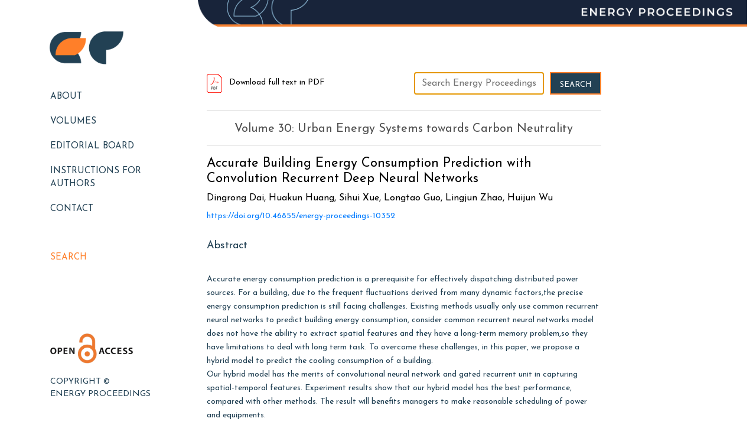

--- FILE ---
content_type: text/html; charset=UTF-8
request_url: https://www.energy-proceedings.org/accurate-building-energy-consumption-prediction-with-convolution-recurrent-deep-neural-networks/
body_size: 5550
content:
<!DOCTYPE html>
  <head>
    <meta charset="utf-8">
    <meta name="viewport" content="width=device-width, initial-scale=1, shrink-to-fit=no">
<title>
Accurate Building Energy Consumption Prediction with Convolution Recurrent Deep Neural Networks | Energy Proceedings</title>   

    <!-- Custom styles for this template -->
    
    <!------------------- Core CSS -------------------
      ============================================================-->
    <link rel="shortcut icon" href="https://www.energy-proceedings.org/wp-content/themes/energy-pro/images/favicon.png"><link rel="stylesheet" href="https://use.fontawesome.com/releases/v5.8.1/css/all.css">
    <link rel="stylesheet" href="https://maxcdn.bootstrapcdn.com/bootstrap/4.3.1/css/bootstrap.min.css">
  <link rel="stylesheet" type="text/css" href="https://www.energy-proceedings.org/wp-content/themes/energy-pro/style.css?ver=211">
    <link href="https://www.energy-proceedings.org/wp-content/themes/energy-pro/css/animate.css" rel="stylesheet">
    
    <link href="https://fonts.googleapis.com/css?family=Josefin+Sans:300,400,600,700,900&display=swap" rel="stylesheet">
    <link href="https://fonts.googleapis.com/css?family=Poppins:300,400,500,600,700,800&display=swap" rel="stylesheet">
    <link rel="stylesheet" type="text/css" href="https://cdnjs.cloudflare.com/ajax/libs/slick-carousel/1.9.0/slick.min.css">
    <link rel="stylesheet" type="text/css" href="https://cdnjs.cloudflare.com/ajax/libs/slick-carousel/1.9.0/slick-theme.min.css">
     <link href="https://fonts.googleapis.com/css?family=Roboto+Slab:100,200,300,400,500,600,700,800,900&display=swap" rel="stylesheet">
  <meta name='robots' content='max-image-preview:large' />
<link rel='dns-prefetch' href='//s.w.org' />
<link rel="alternate" type="application/rss+xml" title="Energy Proceedings &raquo; Accurate Building Energy Consumption Prediction with Convolution Recurrent Deep Neural Networks Comments Feed" href="https://www.energy-proceedings.org/accurate-building-energy-consumption-prediction-with-convolution-recurrent-deep-neural-networks/feed/" />
		<script type="text/javascript">
			window._wpemojiSettings = {"baseUrl":"https:\/\/s.w.org\/images\/core\/emoji\/13.0.1\/72x72\/","ext":".png","svgUrl":"https:\/\/s.w.org\/images\/core\/emoji\/13.0.1\/svg\/","svgExt":".svg","source":{"concatemoji":"https:\/\/www.energy-proceedings.org\/wp-includes\/js\/wp-emoji-release.min.js?ver=5.7.14"}};
			!function(e,a,t){var n,r,o,i=a.createElement("canvas"),p=i.getContext&&i.getContext("2d");function s(e,t){var a=String.fromCharCode;p.clearRect(0,0,i.width,i.height),p.fillText(a.apply(this,e),0,0);e=i.toDataURL();return p.clearRect(0,0,i.width,i.height),p.fillText(a.apply(this,t),0,0),e===i.toDataURL()}function c(e){var t=a.createElement("script");t.src=e,t.defer=t.type="text/javascript",a.getElementsByTagName("head")[0].appendChild(t)}for(o=Array("flag","emoji"),t.supports={everything:!0,everythingExceptFlag:!0},r=0;r<o.length;r++)t.supports[o[r]]=function(e){if(!p||!p.fillText)return!1;switch(p.textBaseline="top",p.font="600 32px Arial",e){case"flag":return s([127987,65039,8205,9895,65039],[127987,65039,8203,9895,65039])?!1:!s([55356,56826,55356,56819],[55356,56826,8203,55356,56819])&&!s([55356,57332,56128,56423,56128,56418,56128,56421,56128,56430,56128,56423,56128,56447],[55356,57332,8203,56128,56423,8203,56128,56418,8203,56128,56421,8203,56128,56430,8203,56128,56423,8203,56128,56447]);case"emoji":return!s([55357,56424,8205,55356,57212],[55357,56424,8203,55356,57212])}return!1}(o[r]),t.supports.everything=t.supports.everything&&t.supports[o[r]],"flag"!==o[r]&&(t.supports.everythingExceptFlag=t.supports.everythingExceptFlag&&t.supports[o[r]]);t.supports.everythingExceptFlag=t.supports.everythingExceptFlag&&!t.supports.flag,t.DOMReady=!1,t.readyCallback=function(){t.DOMReady=!0},t.supports.everything||(n=function(){t.readyCallback()},a.addEventListener?(a.addEventListener("DOMContentLoaded",n,!1),e.addEventListener("load",n,!1)):(e.attachEvent("onload",n),a.attachEvent("onreadystatechange",function(){"complete"===a.readyState&&t.readyCallback()})),(n=t.source||{}).concatemoji?c(n.concatemoji):n.wpemoji&&n.twemoji&&(c(n.twemoji),c(n.wpemoji)))}(window,document,window._wpemojiSettings);
		</script>
		<style type="text/css">
img.wp-smiley,
img.emoji {
	display: inline !important;
	border: none !important;
	box-shadow: none !important;
	height: 1em !important;
	width: 1em !important;
	margin: 0 .07em !important;
	vertical-align: -0.1em !important;
	background: none !important;
	padding: 0 !important;
}
</style>
	<link rel='stylesheet' id='user-registration-general-css'  href='https://www.energy-proceedings.org/wp-content/plugins/user-registration/assets/css/user-registration.css?ver=1.8.2.1' type='text/css' media='all' />
<link rel='stylesheet' id='user-registration-smallscreen-css'  href='https://www.energy-proceedings.org/wp-content/plugins/user-registration/assets/css/user-registration-smallscreen.css?ver=1.8.2.1' type='text/css' media='only screen and (max-width: 768px)' />
<link rel='stylesheet' id='user-registration-my-account-layout-css'  href='https://www.energy-proceedings.org/wp-content/plugins/user-registration/assets/css/my-account-layout.css?ver=1.8.2.1' type='text/css' media='all' />
<link rel='stylesheet' id='sweetalert2-css'  href='https://www.energy-proceedings.org/wp-content/plugins/user-registration/assets/css/sweetalert2/sweetalert2.min.css?ver=8.17.1' type='text/css' media='all' />
<link rel='stylesheet' id='dashicons-css'  href='https://www.energy-proceedings.org/wp-includes/css/dashicons.min.css?ver=5.7.14' type='text/css' media='all' />
<link rel='stylesheet' id='wp-block-library-css'  href='https://www.energy-proceedings.org/wp-includes/css/dist/block-library/style.min.css?ver=5.7.14' type='text/css' media='all' />
<link rel='stylesheet' id='contact-form-7-css'  href='https://www.energy-proceedings.org/wp-content/plugins/contact-form-7/includes/css/styles.css?ver=5.1.6' type='text/css' media='all' />
<script type='text/javascript' src='https://www.energy-proceedings.org/wp-includes/js/jquery/jquery.min.js?ver=3.5.1' id='jquery-core-js'></script>
<script type='text/javascript' src='https://www.energy-proceedings.org/wp-includes/js/jquery/jquery-migrate.min.js?ver=3.3.2' id='jquery-migrate-js'></script>
<link rel="https://api.w.org/" href="https://www.energy-proceedings.org/wp-json/" /><link rel="alternate" type="application/json" href="https://www.energy-proceedings.org/wp-json/wp/v2/posts/10352" /><link rel="EditURI" type="application/rsd+xml" title="RSD" href="https://www.energy-proceedings.org/xmlrpc.php?rsd" />
<link rel="wlwmanifest" type="application/wlwmanifest+xml" href="https://www.energy-proceedings.org/wp-includes/wlwmanifest.xml" /> 
<meta name="generator" content="WordPress 5.7.14" />
<link rel="canonical" href="https://www.energy-proceedings.org/accurate-building-energy-consumption-prediction-with-convolution-recurrent-deep-neural-networks/" />
<link rel='shortlink' href='https://www.energy-proceedings.org/?p=10352' />
<link rel="alternate" type="application/json+oembed" href="https://www.energy-proceedings.org/wp-json/oembed/1.0/embed?url=https%3A%2F%2Fwww.energy-proceedings.org%2Faccurate-building-energy-consumption-prediction-with-convolution-recurrent-deep-neural-networks%2F" />
<link rel="alternate" type="text/xml+oembed" href="https://www.energy-proceedings.org/wp-json/oembed/1.0/embed?url=https%3A%2F%2Fwww.energy-proceedings.org%2Faccurate-building-energy-consumption-prediction-with-convolution-recurrent-deep-neural-networks%2F&#038;format=xml" />
<link rel="icon" href="https://www.energy-proceedings.org/wp-content/uploads/2019/12/cropped-logo-32x32.png" sizes="32x32" />
<link rel="icon" href="https://www.energy-proceedings.org/wp-content/uploads/2019/12/cropped-logo-192x192.png" sizes="192x192" />
<link rel="apple-touch-icon" href="https://www.energy-proceedings.org/wp-content/uploads/2019/12/cropped-logo-180x180.png" />
<meta name="msapplication-TileImage" content="https://www.energy-proceedings.org/wp-content/uploads/2019/12/cropped-logo-270x270.png" />
		<style type="text/css" id="wp-custom-css">
			.page-css .pgntn-page-pagination-block {
	width: 100% !important;
}
.page-css .pgntn-page-pagination a {
	color: #ff7f29 !important;
}
.page-css .pgntn-page-pagination a:hover {
	color: #224154 !important
}


.img-box ul{display: inline-flex; width: 100%; justify-content: space-between; flex-wrap: wrap;}
  .img-box ul li{position: relative; width: 19%;margin-bottom:20px;}
  .img-box ul li a{display: block;}
  .img-box ul img{width: 100%;}

.vol-box img{width: 100%;}		</style>
		  </head>

    <body>
      <div class="container-fluid">
        <div class="row">
          <div class="col-lg-3 col-md-12">
            <!-- Fixed navbar -->
         
            <div class="header navbar-fixed-top">
              <div class="container-fluid">
                <nav class="navbar navbar-light">
				  <a href="https://www.energy-proceedings.org" class="navbar-brand"><img src="https://www.energy-proceedings.org/wp-content/uploads/2019/12/logo.png  " alt="" class="img-responsive"></a>
                  <button class="navbar-toggler collapsed" type="button" data-toggle="collapse" data-target="#netsec_mainmenu">
                    <span class="sr-only">Toggle navigation</span>
                    <span class="icon-bar"></span> 
                    <span class="icon-bar"></span> 
                    <span class="icon-bar"></span>
                  </button> 

                  <div class="navbar-collapse" id="netsec_mainmenu">
                    <ul class="navbar-nav navigation">    
                      <!--<li class="nav-item"><a href="https://www.energy-proceedings.org" class="nav-link active">About</a></li>
                      <li class="nav-item"><a href="https://www.energy-proceedings.org" class="nav-link">Volumes</a></li>
                      <li class="nav-item"><a href="https://www.energy-proceedings.org/authors" class="nav-link">Authors</a></li>
                      <li class="nav-item"><a href="https://www.energy-proceedings.org/our-team" class="nav-link">Our Team</a></li>
                      <li class="nav-item"><a href="https://www.energy-proceedings.org/contact" class="nav-link">Contact</a></li>-->
                      
                                   
                   <li class="nav-item"><a class="nav-link" href="https://www.energy-proceedings.org/about/" title="About">About</a></li>   
                    
                   <li class="nav-item"><a class="nav-link" href="https://www.energy-proceedings.org/volumes/" title="Volumes">Volumes</a></li>   
                    
                   <li class="nav-item"><a class="nav-link" href="https://www.energy-proceedings.org/editorial-board/" title="EDITORIAL BOARD">EDITORIAL BOARD</a></li>   
                    
                   <li class="nav-item"><a class="nav-link" href="https://www.energy-proceedings.org/instructions-for-authors/" title="Instructions for Authors">Instructions for Authors</a></li>   
                    
                   <li class="nav-item"><a class="nav-link" href="https://www.energy-proceedings.org/contact/" title="Contact">Contact</a></li>   
                    	          
                      
                      
                      <div class="search">
                        <li class="nav-item"><a href="https://www.energy-proceedings.org/search" class="nav-link">Search</a></li>
                      </div> 
							
					  <div class="copy-right">
						  <img src="http://www.energy-proceedings.org/wp-content/uploads/2020/03/0pen-access-logo.png" alt="" class="img-fluid" style="width: 140px; margin-bottom: 20px;">
						<p>Copyright &copy; <br> Energy Proceedings</p>
					  </div>
                    </ul>     
                  </div>
                </nav> 
              </div>
            </div>           
           
            <!---======================== header end ===============-->
          </div>
  
  <div class="col-lg-9 col-md-12">
<div class="image-for-mobile">
<img src="http://www.energy-proceedings.org/wp-content/uploads/2020/02/EP-Banner-1.png" width="100%" alt="">
</div>
<div class="image-for-desktop">	
<img src="http://www.energy-proceedings.org/wp-content/uploads/2020/02/EP-Banner.png" width="100%" alt="">
</div>
<div class="module-section">
 <div class="container">
  <div class="row">
   <div class="col-lg-9 col-md-12">
	   <div class="pdf-search-box">
		 <h6><a download href="https://www.energy-proceedings.org/wp-content/uploads/cue2022/1674218794.pdf"><img src="https://www.energy-proceedings.org/wp-content/themes/energy-pro/images/pdf.png"> Download full text in PDF</a></h6>
           <div class="form-box sch-box">
            <aside id="search-3" class="widget widget_search"><form role="search" method="get" id="searchform" class="searchform" action="https://www.energy-proceedings.org/">
				<div>
					<label class="screen-reader-text" for="s">Search for:</label>
					<input type="text" value="" name="s" id="s" />
					<input type="submit" id="searchsubmit" value="Search" />
				</div>
			</form></aside>           </div>  
	   </div>
    
    <h5><a href="https://www.energy-proceedings.org/category/cue2022">Volume 30: Urban Energy Systems towards Carbon Neutrality</a> <!--<span><a href="#">Volume 162</a>, April 2019, Pages 14-23</span>--></h5>
    <h4>Accurate Building Energy Consumption Prediction with Convolution Recurrent Deep Neural Networks 
    <span>Dingrong Dai, Huakun Huang, Sihui Xue, Longtao Guo, Lingjun Zhao, Huijun Wu</span></h4>
    <div style="height: 10px;"></div>
    <a href="https://doi.org/10.46855/energy-proceedings-10352" target="_blank">https://doi.org/10.46855/energy-proceedings-10352</a>    <p><span>Abstract</span> <p>Accurate energy consumption prediction is a prerequisite for effectively dispatching distributed power sources. For a building, due to the frequent fluctuations derived from many dynamic factors,the precise energy consumption prediction is still facing challenges. Existing methods usually only use common recurrent neural networks to predict building energy consumption, consider common recurrent neural networks model does not have the ability to extract spatial features and they have a long-term memory problem,so they have limitations to deal with long term task. To overcome these challenges, in this paper, we propose a hybrid model to predict the cooling consumption of a building.<br />
Our hybrid model has the merits of convolutional neural network and gated recurrent unit in capturing spatial-temporal features. Experiment results show that our hybrid model has the best performance, compared with other methods. The result will benefits managers to make reasonable scheduling of power and equipments.</p>
</p>

    <p><span>Keywords</span> Building energy consumption, Load forecasting,Prediction, Deep neural network, CNN,Recurrent</p>
    <iframe class="pdfjs-viewer" width="800px" height="100%" src="https://www.energy-proceedings.org/wp-content/plugins/pdf-viewer/stable/web/viewer.html?file=https://www.energy-proceedings.org/wp-content/uploads/cue2022/1674218794.pdf"></iframe> 
   </div><!-- col end here -->
  </div><!-- row end here -->
 </div><!-- container end here -->
</div><!-- module-section end here -->
<div>
    </div>
    </div>

				 
<div class="copy-right mobile">
<img src="http://www.energy-proceedings.org/wp-content/uploads/2020/03/0pen-access-logo.png" alt="" class="img-fluid" style="width: 140px;">
<p>Copyright © <br> Energy Proceedings</p>
</div>		
<script src="https://ajax.googleapis.com/ajax/libs/jquery/3.4.1/jquery.min.js"></script>
<script type="text/javascript" src="https://www.energy-proceedings.org/wp-content/themes/energy-pro/js/jquery.js"></script>
		<script src="https://maxcdn.bootstrapcdn.com/bootstrap/4.3.1/js/bootstrap.min.js"></script>
		<script type="text/javascript" src="https://www.energy-proceedings.org/wp-content/themes/energy-pro/js/script.js"></script>
		<script src="https://www.energy-proceedings.org/wp-content/themes/energy-pro/js/viewportchecker.js"></script> 
		<script src="https://cdnjs.cloudflare.com/ajax/libs/slick-carousel/1.9.0/slick.min.js"></script>
		<script>
        function xyz_em_verify_fields()
        {
        var reg = /^([A-Za-z0-9_\-\.])+\@([A-Za-z0-9_\-\.])+\.([A-Za-z]{2,})$/;
        var address = document.subscription.xyz_em_email.value;
        if(reg.test(address) == false) {
        	alert('Please check whether the email is correct.');
        return false;
        }else{
        //document.subscription.submit();
        return true;
        }
        }
        </script>
        <!-- Accordion Code Start Here -->
        <script type='text/javascript'>
         $(document).ready(function () {
         $(".accordion_head").click(function () {
         if ($('.accordion_body').is(':visible')) {
         $(".accordion_body").slideUp(300);
         $("em").html("<i class='fa fa-chevron-down'></i>"); 
         }
         if ($(this).next(".accordion_body").is(':visible')) {
         $(this).next(".accordion_body").slideUp(300);
         $(this).children("em").html("<i class='fa fa-chevron-down'></i>"); 
         } else {
         $(this).next(".accordion_body").slideDown(300);
         $(this).children("em").html("<i class='fa fa-chevron-up'></i>");
         }
         });
         });
        </script>
        <script>
        $("#s").attr("placeholder", "Search Energy Proceedings").val("").focus();
        </script>
				<style type="text/css">
							.pgntn-page-pagination {
					text-align: left !important;
				}
				.pgntn-page-pagination-block {
					width: 60% !important;
					padding: 0 0 0 0;
									}
				.pgntn-page-pagination a {
					color: #1e14ca !important;
					background-color: #ffffff !important;
					text-decoration: none !important;
					border: 1px solid #cccccc !important;
									}
				.pgntn-page-pagination a:hover {
					color: #000 !important;
				}
				.pgntn-page-pagination-intro,
				.pgntn-page-pagination .current {
					background-color: #efefef !important;
					color: #000 !important;
					border: 1px solid #cccccc !important;
									}
			.archive #nav-above,
					.archive #nav-below,
					.search #nav-above,
					.search #nav-below,
					.blog #nav-below,
					.blog #nav-above,
					.navigation.paging-navigation,
					.navigation.pagination,
					.pagination.paging-pagination,
					.pagination.pagination,
					.pagination.loop-pagination,
					.bicubic-nav-link,
					#page-nav,
					.camp-paging,
					#reposter_nav-pages,
					.unity-post-pagination,
					.wordpost_content .nav_post_link,.page-link,
					.page-links,#comments .navigation,
					#comment-nav-above,
					#comment-nav-below,
					#nav-single,
					.navigation.comment-navigation,
					comment-pagination {
						display: none !important;
					}
					.single-gallery .pagination.gllrpr_pagination {
						display: block !important;
					}		</style>
	<link rel='stylesheet' id='pgntn_stylesheet-css'  href='https://www.energy-proceedings.org/wp-content/plugins/pagination/css/nav-style.css?ver=5.7.14' type='text/css' media='all' />
<script type='text/javascript' id='contact-form-7-js-extra'>
/* <![CDATA[ */
var wpcf7 = {"apiSettings":{"root":"https:\/\/www.energy-proceedings.org\/wp-json\/contact-form-7\/v1","namespace":"contact-form-7\/v1"}};
/* ]]> */
</script>
<script type='text/javascript' src='https://www.energy-proceedings.org/wp-content/plugins/contact-form-7/includes/js/scripts.js?ver=5.1.6' id='contact-form-7-js'></script>
<script type='text/javascript' src='https://www.energy-proceedings.org/wp-includes/js/wp-embed.min.js?ver=5.7.14' id='wp-embed-js'></script>
    </body>
  </html>






--- FILE ---
content_type: text/javascript
request_url: https://www.energy-proceedings.org/wp-content/themes/energy-pro/js/viewportchecker.js
body_size: 1059
content:
/*
    Version 1.3.2
    The MIT License (MIT)

    Copyright (c) 2014 Dirk Groenen

    Permission is hereby granted, free of charge, to any person obtaining a copy of
    this software and associated documentation files (the "Software"), to deal in
    the Software without restriction, including without limitation the rights to
    use, copy, modify, merge, publish, distribute, sublicense, and/or sell copies of
    the Software, and to permit persons to whom the Software is furnished to do so,
    subject to the following conditions:

    The above copyright notice and this permission notice shall be included in all
    copies or substantial portions of the Software.
*/

(function($){
    $.fn.viewportChecker = function(useroptions){
        // Define options and extend with user
        var options = {
            classToAdd: 'visible',
            offset: 100,
            callbackFunction: function(elem){}
        };
        $.extend(options, useroptions);

        // Cache the given element and height of the browser
        var $elem = this,
            windowHeight = $(window).height();

        this.checkElements = function(){
            // Set some vars to check with
            if(navigator.userAgent.indexOf("Chrome") != -1 )
			{
			var scrollElem = ((navigator.userAgent.toLowerCase().indexOf('Chrome') != -1) ? 'html' : 'html'),
			viewportTop = $(scrollElem).scrollTop(),
			viewportBottom = (viewportTop + windowHeight);
			
			}else{
				
				   var scrollElem = ((navigator.userAgent.toLowerCase().indexOf('webkit') != -1) ? 'body' : 'html'),
                viewportTop = $(scrollElem).scrollTop(),
                viewportBottom = (viewportTop + windowHeight);

				} 

            $elem.each(function(){
                var $obj = $(this);
                // If class already exists; quit
                if ($obj.hasClass(options.classToAdd)){
                    return;
                }

                // define the top position of the element and include the offset which makes is appear earlier or later
                var elemTop = Math.round( $obj.offset().top ) + options.offset,
                    elemBottom = elemTop + ($obj.height());

                // Add class if in viewport
                if ((elemTop < viewportBottom) && (elemBottom > viewportTop)){
                    $obj.addClass(options.classToAdd);

                    // Do the callback function. Callback wil send the jQuery object as parameter
                    options.callbackFunction($obj);
                }
            });
        };

        // Run checkelements on load and scroll
        $(window).scroll(this.checkElements);
        this.checkElements();

        // On resize change the height var
        $(window).resize(function(e){
            windowHeight = e.currentTarget.innerHeight;
        });
    };
})(jQuery);